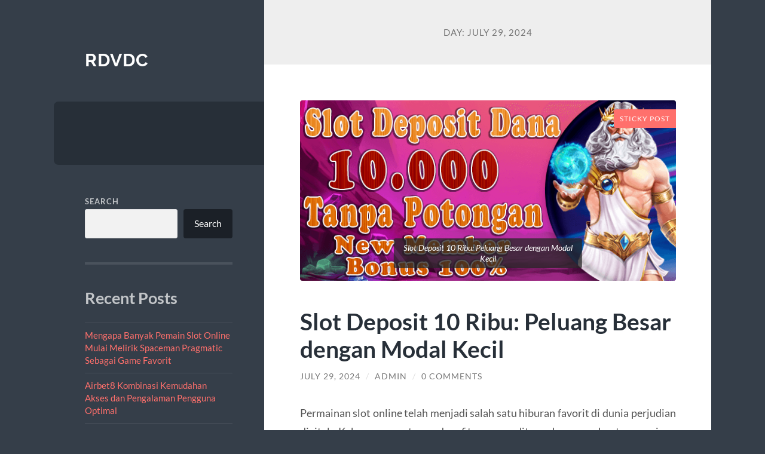

--- FILE ---
content_type: text/html; charset=UTF-8
request_url: https://rdvdc.org/2024/07/29/
body_size: 14497
content:
<!DOCTYPE html>

<html lang="en-US">

	<head>

		<meta charset="UTF-8">
		<meta name="viewport" content="width=device-width, initial-scale=1.0" >

		<link rel="profile" href="https://gmpg.org/xfn/11">

		<meta name='robots' content='noindex, follow' />

	<!-- This site is optimized with the Yoast SEO plugin v26.8 - https://yoast.com/product/yoast-seo-wordpress/ -->
	<title>July 29, 2024 - Rdvdc</title>
	<meta property="og:locale" content="en_US" />
	<meta property="og:type" content="website" />
	<meta property="og:title" content="July 29, 2024 - Rdvdc" />
	<meta property="og:url" content="https://rdvdc.org/2024/07/29/" />
	<meta property="og:site_name" content="Rdvdc" />
	<meta name="twitter:card" content="summary_large_image" />
	<script type="application/ld+json" class="yoast-schema-graph">{"@context":"https://schema.org","@graph":[{"@type":"CollectionPage","@id":"https://rdvdc.org/2024/07/29/","url":"https://rdvdc.org/2024/07/29/","name":"July 29, 2024 - Rdvdc","isPartOf":{"@id":"https://rdvdc.org/#website"},"primaryImageOfPage":{"@id":"https://rdvdc.org/2024/07/29/#primaryimage"},"image":{"@id":"https://rdvdc.org/2024/07/29/#primaryimage"},"thumbnailUrl":"https://rdvdc.org/wp-content/uploads/2024/07/Slot-deposit-dana-10rb-tanpa-potongan.png","breadcrumb":{"@id":"https://rdvdc.org/2024/07/29/#breadcrumb"},"inLanguage":"en-US"},{"@type":"ImageObject","inLanguage":"en-US","@id":"https://rdvdc.org/2024/07/29/#primaryimage","url":"https://rdvdc.org/wp-content/uploads/2024/07/Slot-deposit-dana-10rb-tanpa-potongan.png","contentUrl":"https://rdvdc.org/wp-content/uploads/2024/07/Slot-deposit-dana-10rb-tanpa-potongan.png","width":640,"height":308,"caption":"Slot Deposit 10 Ribu: Peluang Besar dengan Modal Kecil"},{"@type":"BreadcrumbList","@id":"https://rdvdc.org/2024/07/29/#breadcrumb","itemListElement":[{"@type":"ListItem","position":1,"name":"Home","item":"https://rdvdc.org/"},{"@type":"ListItem","position":2,"name":"Archives for July 29, 2024"}]},{"@type":"WebSite","@id":"https://rdvdc.org/#website","url":"https://rdvdc.org/","name":"Rdvdc","description":"","potentialAction":[{"@type":"SearchAction","target":{"@type":"EntryPoint","urlTemplate":"https://rdvdc.org/?s={search_term_string}"},"query-input":{"@type":"PropertyValueSpecification","valueRequired":true,"valueName":"search_term_string"}}],"inLanguage":"en-US"}]}</script>
	<!-- / Yoast SEO plugin. -->


<link rel="alternate" type="application/rss+xml" title="Rdvdc &raquo; Feed" href="https://rdvdc.org/feed/" />
<link rel="alternate" type="application/rss+xml" title="Rdvdc &raquo; Comments Feed" href="https://rdvdc.org/comments/feed/" />
<style id='wp-img-auto-sizes-contain-inline-css' type='text/css'>
img:is([sizes=auto i],[sizes^="auto," i]){contain-intrinsic-size:3000px 1500px}
/*# sourceURL=wp-img-auto-sizes-contain-inline-css */
</style>
<style id='wp-emoji-styles-inline-css' type='text/css'>

	img.wp-smiley, img.emoji {
		display: inline !important;
		border: none !important;
		box-shadow: none !important;
		height: 1em !important;
		width: 1em !important;
		margin: 0 0.07em !important;
		vertical-align: -0.1em !important;
		background: none !important;
		padding: 0 !important;
	}
/*# sourceURL=wp-emoji-styles-inline-css */
</style>
<style id='wp-block-library-inline-css' type='text/css'>
:root{--wp-block-synced-color:#7a00df;--wp-block-synced-color--rgb:122,0,223;--wp-bound-block-color:var(--wp-block-synced-color);--wp-editor-canvas-background:#ddd;--wp-admin-theme-color:#007cba;--wp-admin-theme-color--rgb:0,124,186;--wp-admin-theme-color-darker-10:#006ba1;--wp-admin-theme-color-darker-10--rgb:0,107,160.5;--wp-admin-theme-color-darker-20:#005a87;--wp-admin-theme-color-darker-20--rgb:0,90,135;--wp-admin-border-width-focus:2px}@media (min-resolution:192dpi){:root{--wp-admin-border-width-focus:1.5px}}.wp-element-button{cursor:pointer}:root .has-very-light-gray-background-color{background-color:#eee}:root .has-very-dark-gray-background-color{background-color:#313131}:root .has-very-light-gray-color{color:#eee}:root .has-very-dark-gray-color{color:#313131}:root .has-vivid-green-cyan-to-vivid-cyan-blue-gradient-background{background:linear-gradient(135deg,#00d084,#0693e3)}:root .has-purple-crush-gradient-background{background:linear-gradient(135deg,#34e2e4,#4721fb 50%,#ab1dfe)}:root .has-hazy-dawn-gradient-background{background:linear-gradient(135deg,#faaca8,#dad0ec)}:root .has-subdued-olive-gradient-background{background:linear-gradient(135deg,#fafae1,#67a671)}:root .has-atomic-cream-gradient-background{background:linear-gradient(135deg,#fdd79a,#004a59)}:root .has-nightshade-gradient-background{background:linear-gradient(135deg,#330968,#31cdcf)}:root .has-midnight-gradient-background{background:linear-gradient(135deg,#020381,#2874fc)}:root{--wp--preset--font-size--normal:16px;--wp--preset--font-size--huge:42px}.has-regular-font-size{font-size:1em}.has-larger-font-size{font-size:2.625em}.has-normal-font-size{font-size:var(--wp--preset--font-size--normal)}.has-huge-font-size{font-size:var(--wp--preset--font-size--huge)}.has-text-align-center{text-align:center}.has-text-align-left{text-align:left}.has-text-align-right{text-align:right}.has-fit-text{white-space:nowrap!important}#end-resizable-editor-section{display:none}.aligncenter{clear:both}.items-justified-left{justify-content:flex-start}.items-justified-center{justify-content:center}.items-justified-right{justify-content:flex-end}.items-justified-space-between{justify-content:space-between}.screen-reader-text{border:0;clip-path:inset(50%);height:1px;margin:-1px;overflow:hidden;padding:0;position:absolute;width:1px;word-wrap:normal!important}.screen-reader-text:focus{background-color:#ddd;clip-path:none;color:#444;display:block;font-size:1em;height:auto;left:5px;line-height:normal;padding:15px 23px 14px;text-decoration:none;top:5px;width:auto;z-index:100000}html :where(.has-border-color){border-style:solid}html :where([style*=border-top-color]){border-top-style:solid}html :where([style*=border-right-color]){border-right-style:solid}html :where([style*=border-bottom-color]){border-bottom-style:solid}html :where([style*=border-left-color]){border-left-style:solid}html :where([style*=border-width]){border-style:solid}html :where([style*=border-top-width]){border-top-style:solid}html :where([style*=border-right-width]){border-right-style:solid}html :where([style*=border-bottom-width]){border-bottom-style:solid}html :where([style*=border-left-width]){border-left-style:solid}html :where(img[class*=wp-image-]){height:auto;max-width:100%}:where(figure){margin:0 0 1em}html :where(.is-position-sticky){--wp-admin--admin-bar--position-offset:var(--wp-admin--admin-bar--height,0px)}@media screen and (max-width:600px){html :where(.is-position-sticky){--wp-admin--admin-bar--position-offset:0px}}

/*# sourceURL=wp-block-library-inline-css */
</style><style id='wp-block-archives-inline-css' type='text/css'>
.wp-block-archives{box-sizing:border-box}.wp-block-archives-dropdown label{display:block}
/*# sourceURL=https://rdvdc.org/wp-includes/blocks/archives/style.min.css */
</style>
<style id='wp-block-categories-inline-css' type='text/css'>
.wp-block-categories{box-sizing:border-box}.wp-block-categories.alignleft{margin-right:2em}.wp-block-categories.alignright{margin-left:2em}.wp-block-categories.wp-block-categories-dropdown.aligncenter{text-align:center}.wp-block-categories .wp-block-categories__label{display:block;width:100%}
/*# sourceURL=https://rdvdc.org/wp-includes/blocks/categories/style.min.css */
</style>
<style id='wp-block-heading-inline-css' type='text/css'>
h1:where(.wp-block-heading).has-background,h2:where(.wp-block-heading).has-background,h3:where(.wp-block-heading).has-background,h4:where(.wp-block-heading).has-background,h5:where(.wp-block-heading).has-background,h6:where(.wp-block-heading).has-background{padding:1.25em 2.375em}h1.has-text-align-left[style*=writing-mode]:where([style*=vertical-lr]),h1.has-text-align-right[style*=writing-mode]:where([style*=vertical-rl]),h2.has-text-align-left[style*=writing-mode]:where([style*=vertical-lr]),h2.has-text-align-right[style*=writing-mode]:where([style*=vertical-rl]),h3.has-text-align-left[style*=writing-mode]:where([style*=vertical-lr]),h3.has-text-align-right[style*=writing-mode]:where([style*=vertical-rl]),h4.has-text-align-left[style*=writing-mode]:where([style*=vertical-lr]),h4.has-text-align-right[style*=writing-mode]:where([style*=vertical-rl]),h5.has-text-align-left[style*=writing-mode]:where([style*=vertical-lr]),h5.has-text-align-right[style*=writing-mode]:where([style*=vertical-rl]),h6.has-text-align-left[style*=writing-mode]:where([style*=vertical-lr]),h6.has-text-align-right[style*=writing-mode]:where([style*=vertical-rl]){rotate:180deg}
/*# sourceURL=https://rdvdc.org/wp-includes/blocks/heading/style.min.css */
</style>
<style id='wp-block-latest-comments-inline-css' type='text/css'>
ol.wp-block-latest-comments{box-sizing:border-box;margin-left:0}:where(.wp-block-latest-comments:not([style*=line-height] .wp-block-latest-comments__comment)){line-height:1.1}:where(.wp-block-latest-comments:not([style*=line-height] .wp-block-latest-comments__comment-excerpt p)){line-height:1.8}.has-dates :where(.wp-block-latest-comments:not([style*=line-height])),.has-excerpts :where(.wp-block-latest-comments:not([style*=line-height])){line-height:1.5}.wp-block-latest-comments .wp-block-latest-comments{padding-left:0}.wp-block-latest-comments__comment{list-style:none;margin-bottom:1em}.has-avatars .wp-block-latest-comments__comment{list-style:none;min-height:2.25em}.has-avatars .wp-block-latest-comments__comment .wp-block-latest-comments__comment-excerpt,.has-avatars .wp-block-latest-comments__comment .wp-block-latest-comments__comment-meta{margin-left:3.25em}.wp-block-latest-comments__comment-excerpt p{font-size:.875em;margin:.36em 0 1.4em}.wp-block-latest-comments__comment-date{display:block;font-size:.75em}.wp-block-latest-comments .avatar,.wp-block-latest-comments__comment-avatar{border-radius:1.5em;display:block;float:left;height:2.5em;margin-right:.75em;width:2.5em}.wp-block-latest-comments[class*=-font-size] a,.wp-block-latest-comments[style*=font-size] a{font-size:inherit}
/*# sourceURL=https://rdvdc.org/wp-includes/blocks/latest-comments/style.min.css */
</style>
<style id='wp-block-latest-posts-inline-css' type='text/css'>
.wp-block-latest-posts{box-sizing:border-box}.wp-block-latest-posts.alignleft{margin-right:2em}.wp-block-latest-posts.alignright{margin-left:2em}.wp-block-latest-posts.wp-block-latest-posts__list{list-style:none}.wp-block-latest-posts.wp-block-latest-posts__list li{clear:both;overflow-wrap:break-word}.wp-block-latest-posts.is-grid{display:flex;flex-wrap:wrap}.wp-block-latest-posts.is-grid li{margin:0 1.25em 1.25em 0;width:100%}@media (min-width:600px){.wp-block-latest-posts.columns-2 li{width:calc(50% - .625em)}.wp-block-latest-posts.columns-2 li:nth-child(2n){margin-right:0}.wp-block-latest-posts.columns-3 li{width:calc(33.33333% - .83333em)}.wp-block-latest-posts.columns-3 li:nth-child(3n){margin-right:0}.wp-block-latest-posts.columns-4 li{width:calc(25% - .9375em)}.wp-block-latest-posts.columns-4 li:nth-child(4n){margin-right:0}.wp-block-latest-posts.columns-5 li{width:calc(20% - 1em)}.wp-block-latest-posts.columns-5 li:nth-child(5n){margin-right:0}.wp-block-latest-posts.columns-6 li{width:calc(16.66667% - 1.04167em)}.wp-block-latest-posts.columns-6 li:nth-child(6n){margin-right:0}}:root :where(.wp-block-latest-posts.is-grid){padding:0}:root :where(.wp-block-latest-posts.wp-block-latest-posts__list){padding-left:0}.wp-block-latest-posts__post-author,.wp-block-latest-posts__post-date{display:block;font-size:.8125em}.wp-block-latest-posts__post-excerpt,.wp-block-latest-posts__post-full-content{margin-bottom:1em;margin-top:.5em}.wp-block-latest-posts__featured-image a{display:inline-block}.wp-block-latest-posts__featured-image img{height:auto;max-width:100%;width:auto}.wp-block-latest-posts__featured-image.alignleft{float:left;margin-right:1em}.wp-block-latest-posts__featured-image.alignright{float:right;margin-left:1em}.wp-block-latest-posts__featured-image.aligncenter{margin-bottom:1em;text-align:center}
/*# sourceURL=https://rdvdc.org/wp-includes/blocks/latest-posts/style.min.css */
</style>
<style id='wp-block-search-inline-css' type='text/css'>
.wp-block-search__button{margin-left:10px;word-break:normal}.wp-block-search__button.has-icon{line-height:0}.wp-block-search__button svg{height:1.25em;min-height:24px;min-width:24px;width:1.25em;fill:currentColor;vertical-align:text-bottom}:where(.wp-block-search__button){border:1px solid #ccc;padding:6px 10px}.wp-block-search__inside-wrapper{display:flex;flex:auto;flex-wrap:nowrap;max-width:100%}.wp-block-search__label{width:100%}.wp-block-search.wp-block-search__button-only .wp-block-search__button{box-sizing:border-box;display:flex;flex-shrink:0;justify-content:center;margin-left:0;max-width:100%}.wp-block-search.wp-block-search__button-only .wp-block-search__inside-wrapper{min-width:0!important;transition-property:width}.wp-block-search.wp-block-search__button-only .wp-block-search__input{flex-basis:100%;transition-duration:.3s}.wp-block-search.wp-block-search__button-only.wp-block-search__searchfield-hidden,.wp-block-search.wp-block-search__button-only.wp-block-search__searchfield-hidden .wp-block-search__inside-wrapper{overflow:hidden}.wp-block-search.wp-block-search__button-only.wp-block-search__searchfield-hidden .wp-block-search__input{border-left-width:0!important;border-right-width:0!important;flex-basis:0;flex-grow:0;margin:0;min-width:0!important;padding-left:0!important;padding-right:0!important;width:0!important}:where(.wp-block-search__input){appearance:none;border:1px solid #949494;flex-grow:1;font-family:inherit;font-size:inherit;font-style:inherit;font-weight:inherit;letter-spacing:inherit;line-height:inherit;margin-left:0;margin-right:0;min-width:3rem;padding:8px;text-decoration:unset!important;text-transform:inherit}:where(.wp-block-search__button-inside .wp-block-search__inside-wrapper){background-color:#fff;border:1px solid #949494;box-sizing:border-box;padding:4px}:where(.wp-block-search__button-inside .wp-block-search__inside-wrapper) .wp-block-search__input{border:none;border-radius:0;padding:0 4px}:where(.wp-block-search__button-inside .wp-block-search__inside-wrapper) .wp-block-search__input:focus{outline:none}:where(.wp-block-search__button-inside .wp-block-search__inside-wrapper) :where(.wp-block-search__button){padding:4px 8px}.wp-block-search.aligncenter .wp-block-search__inside-wrapper{margin:auto}.wp-block[data-align=right] .wp-block-search.wp-block-search__button-only .wp-block-search__inside-wrapper{float:right}
/*# sourceURL=https://rdvdc.org/wp-includes/blocks/search/style.min.css */
</style>
<style id='wp-block-group-inline-css' type='text/css'>
.wp-block-group{box-sizing:border-box}:where(.wp-block-group.wp-block-group-is-layout-constrained){position:relative}
/*# sourceURL=https://rdvdc.org/wp-includes/blocks/group/style.min.css */
</style>
<style id='global-styles-inline-css' type='text/css'>
:root{--wp--preset--aspect-ratio--square: 1;--wp--preset--aspect-ratio--4-3: 4/3;--wp--preset--aspect-ratio--3-4: 3/4;--wp--preset--aspect-ratio--3-2: 3/2;--wp--preset--aspect-ratio--2-3: 2/3;--wp--preset--aspect-ratio--16-9: 16/9;--wp--preset--aspect-ratio--9-16: 9/16;--wp--preset--color--black: #272F38;--wp--preset--color--cyan-bluish-gray: #abb8c3;--wp--preset--color--white: #fff;--wp--preset--color--pale-pink: #f78da7;--wp--preset--color--vivid-red: #cf2e2e;--wp--preset--color--luminous-vivid-orange: #ff6900;--wp--preset--color--luminous-vivid-amber: #fcb900;--wp--preset--color--light-green-cyan: #7bdcb5;--wp--preset--color--vivid-green-cyan: #00d084;--wp--preset--color--pale-cyan-blue: #8ed1fc;--wp--preset--color--vivid-cyan-blue: #0693e3;--wp--preset--color--vivid-purple: #9b51e0;--wp--preset--color--accent: #FF706C;--wp--preset--color--dark-gray: #444;--wp--preset--color--medium-gray: #666;--wp--preset--color--light-gray: #888;--wp--preset--gradient--vivid-cyan-blue-to-vivid-purple: linear-gradient(135deg,rgb(6,147,227) 0%,rgb(155,81,224) 100%);--wp--preset--gradient--light-green-cyan-to-vivid-green-cyan: linear-gradient(135deg,rgb(122,220,180) 0%,rgb(0,208,130) 100%);--wp--preset--gradient--luminous-vivid-amber-to-luminous-vivid-orange: linear-gradient(135deg,rgb(252,185,0) 0%,rgb(255,105,0) 100%);--wp--preset--gradient--luminous-vivid-orange-to-vivid-red: linear-gradient(135deg,rgb(255,105,0) 0%,rgb(207,46,46) 100%);--wp--preset--gradient--very-light-gray-to-cyan-bluish-gray: linear-gradient(135deg,rgb(238,238,238) 0%,rgb(169,184,195) 100%);--wp--preset--gradient--cool-to-warm-spectrum: linear-gradient(135deg,rgb(74,234,220) 0%,rgb(151,120,209) 20%,rgb(207,42,186) 40%,rgb(238,44,130) 60%,rgb(251,105,98) 80%,rgb(254,248,76) 100%);--wp--preset--gradient--blush-light-purple: linear-gradient(135deg,rgb(255,206,236) 0%,rgb(152,150,240) 100%);--wp--preset--gradient--blush-bordeaux: linear-gradient(135deg,rgb(254,205,165) 0%,rgb(254,45,45) 50%,rgb(107,0,62) 100%);--wp--preset--gradient--luminous-dusk: linear-gradient(135deg,rgb(255,203,112) 0%,rgb(199,81,192) 50%,rgb(65,88,208) 100%);--wp--preset--gradient--pale-ocean: linear-gradient(135deg,rgb(255,245,203) 0%,rgb(182,227,212) 50%,rgb(51,167,181) 100%);--wp--preset--gradient--electric-grass: linear-gradient(135deg,rgb(202,248,128) 0%,rgb(113,206,126) 100%);--wp--preset--gradient--midnight: linear-gradient(135deg,rgb(2,3,129) 0%,rgb(40,116,252) 100%);--wp--preset--font-size--small: 16px;--wp--preset--font-size--medium: 20px;--wp--preset--font-size--large: 24px;--wp--preset--font-size--x-large: 42px;--wp--preset--font-size--regular: 18px;--wp--preset--font-size--larger: 32px;--wp--preset--spacing--20: 0.44rem;--wp--preset--spacing--30: 0.67rem;--wp--preset--spacing--40: 1rem;--wp--preset--spacing--50: 1.5rem;--wp--preset--spacing--60: 2.25rem;--wp--preset--spacing--70: 3.38rem;--wp--preset--spacing--80: 5.06rem;--wp--preset--shadow--natural: 6px 6px 9px rgba(0, 0, 0, 0.2);--wp--preset--shadow--deep: 12px 12px 50px rgba(0, 0, 0, 0.4);--wp--preset--shadow--sharp: 6px 6px 0px rgba(0, 0, 0, 0.2);--wp--preset--shadow--outlined: 6px 6px 0px -3px rgb(255, 255, 255), 6px 6px rgb(0, 0, 0);--wp--preset--shadow--crisp: 6px 6px 0px rgb(0, 0, 0);}:where(.is-layout-flex){gap: 0.5em;}:where(.is-layout-grid){gap: 0.5em;}body .is-layout-flex{display: flex;}.is-layout-flex{flex-wrap: wrap;align-items: center;}.is-layout-flex > :is(*, div){margin: 0;}body .is-layout-grid{display: grid;}.is-layout-grid > :is(*, div){margin: 0;}:where(.wp-block-columns.is-layout-flex){gap: 2em;}:where(.wp-block-columns.is-layout-grid){gap: 2em;}:where(.wp-block-post-template.is-layout-flex){gap: 1.25em;}:where(.wp-block-post-template.is-layout-grid){gap: 1.25em;}.has-black-color{color: var(--wp--preset--color--black) !important;}.has-cyan-bluish-gray-color{color: var(--wp--preset--color--cyan-bluish-gray) !important;}.has-white-color{color: var(--wp--preset--color--white) !important;}.has-pale-pink-color{color: var(--wp--preset--color--pale-pink) !important;}.has-vivid-red-color{color: var(--wp--preset--color--vivid-red) !important;}.has-luminous-vivid-orange-color{color: var(--wp--preset--color--luminous-vivid-orange) !important;}.has-luminous-vivid-amber-color{color: var(--wp--preset--color--luminous-vivid-amber) !important;}.has-light-green-cyan-color{color: var(--wp--preset--color--light-green-cyan) !important;}.has-vivid-green-cyan-color{color: var(--wp--preset--color--vivid-green-cyan) !important;}.has-pale-cyan-blue-color{color: var(--wp--preset--color--pale-cyan-blue) !important;}.has-vivid-cyan-blue-color{color: var(--wp--preset--color--vivid-cyan-blue) !important;}.has-vivid-purple-color{color: var(--wp--preset--color--vivid-purple) !important;}.has-black-background-color{background-color: var(--wp--preset--color--black) !important;}.has-cyan-bluish-gray-background-color{background-color: var(--wp--preset--color--cyan-bluish-gray) !important;}.has-white-background-color{background-color: var(--wp--preset--color--white) !important;}.has-pale-pink-background-color{background-color: var(--wp--preset--color--pale-pink) !important;}.has-vivid-red-background-color{background-color: var(--wp--preset--color--vivid-red) !important;}.has-luminous-vivid-orange-background-color{background-color: var(--wp--preset--color--luminous-vivid-orange) !important;}.has-luminous-vivid-amber-background-color{background-color: var(--wp--preset--color--luminous-vivid-amber) !important;}.has-light-green-cyan-background-color{background-color: var(--wp--preset--color--light-green-cyan) !important;}.has-vivid-green-cyan-background-color{background-color: var(--wp--preset--color--vivid-green-cyan) !important;}.has-pale-cyan-blue-background-color{background-color: var(--wp--preset--color--pale-cyan-blue) !important;}.has-vivid-cyan-blue-background-color{background-color: var(--wp--preset--color--vivid-cyan-blue) !important;}.has-vivid-purple-background-color{background-color: var(--wp--preset--color--vivid-purple) !important;}.has-black-border-color{border-color: var(--wp--preset--color--black) !important;}.has-cyan-bluish-gray-border-color{border-color: var(--wp--preset--color--cyan-bluish-gray) !important;}.has-white-border-color{border-color: var(--wp--preset--color--white) !important;}.has-pale-pink-border-color{border-color: var(--wp--preset--color--pale-pink) !important;}.has-vivid-red-border-color{border-color: var(--wp--preset--color--vivid-red) !important;}.has-luminous-vivid-orange-border-color{border-color: var(--wp--preset--color--luminous-vivid-orange) !important;}.has-luminous-vivid-amber-border-color{border-color: var(--wp--preset--color--luminous-vivid-amber) !important;}.has-light-green-cyan-border-color{border-color: var(--wp--preset--color--light-green-cyan) !important;}.has-vivid-green-cyan-border-color{border-color: var(--wp--preset--color--vivid-green-cyan) !important;}.has-pale-cyan-blue-border-color{border-color: var(--wp--preset--color--pale-cyan-blue) !important;}.has-vivid-cyan-blue-border-color{border-color: var(--wp--preset--color--vivid-cyan-blue) !important;}.has-vivid-purple-border-color{border-color: var(--wp--preset--color--vivid-purple) !important;}.has-vivid-cyan-blue-to-vivid-purple-gradient-background{background: var(--wp--preset--gradient--vivid-cyan-blue-to-vivid-purple) !important;}.has-light-green-cyan-to-vivid-green-cyan-gradient-background{background: var(--wp--preset--gradient--light-green-cyan-to-vivid-green-cyan) !important;}.has-luminous-vivid-amber-to-luminous-vivid-orange-gradient-background{background: var(--wp--preset--gradient--luminous-vivid-amber-to-luminous-vivid-orange) !important;}.has-luminous-vivid-orange-to-vivid-red-gradient-background{background: var(--wp--preset--gradient--luminous-vivid-orange-to-vivid-red) !important;}.has-very-light-gray-to-cyan-bluish-gray-gradient-background{background: var(--wp--preset--gradient--very-light-gray-to-cyan-bluish-gray) !important;}.has-cool-to-warm-spectrum-gradient-background{background: var(--wp--preset--gradient--cool-to-warm-spectrum) !important;}.has-blush-light-purple-gradient-background{background: var(--wp--preset--gradient--blush-light-purple) !important;}.has-blush-bordeaux-gradient-background{background: var(--wp--preset--gradient--blush-bordeaux) !important;}.has-luminous-dusk-gradient-background{background: var(--wp--preset--gradient--luminous-dusk) !important;}.has-pale-ocean-gradient-background{background: var(--wp--preset--gradient--pale-ocean) !important;}.has-electric-grass-gradient-background{background: var(--wp--preset--gradient--electric-grass) !important;}.has-midnight-gradient-background{background: var(--wp--preset--gradient--midnight) !important;}.has-small-font-size{font-size: var(--wp--preset--font-size--small) !important;}.has-medium-font-size{font-size: var(--wp--preset--font-size--medium) !important;}.has-large-font-size{font-size: var(--wp--preset--font-size--large) !important;}.has-x-large-font-size{font-size: var(--wp--preset--font-size--x-large) !important;}
/*# sourceURL=global-styles-inline-css */
</style>

<style id='classic-theme-styles-inline-css' type='text/css'>
/*! This file is auto-generated */
.wp-block-button__link{color:#fff;background-color:#32373c;border-radius:9999px;box-shadow:none;text-decoration:none;padding:calc(.667em + 2px) calc(1.333em + 2px);font-size:1.125em}.wp-block-file__button{background:#32373c;color:#fff;text-decoration:none}
/*# sourceURL=/wp-includes/css/classic-themes.min.css */
</style>
<link rel='stylesheet' id='wilson_fonts-css' href='https://rdvdc.org/wp-content/themes/wilson/assets/css/fonts.css?ver=6.9' type='text/css' media='all' />
<link rel='stylesheet' id='wilson_style-css' href='https://rdvdc.org/wp-content/themes/wilson/style.css?ver=2.1.3' type='text/css' media='all' />
<script type="text/javascript" src="https://rdvdc.org/wp-includes/js/jquery/jquery.min.js?ver=3.7.1" id="jquery-core-js"></script>
<script type="text/javascript" src="https://rdvdc.org/wp-includes/js/jquery/jquery-migrate.min.js?ver=3.4.1" id="jquery-migrate-js"></script>
<script type="text/javascript" src="https://rdvdc.org/wp-content/themes/wilson/assets/js/global.js?ver=2.1.3" id="wilson_global-js"></script>
<link rel="https://api.w.org/" href="https://rdvdc.org/wp-json/" /><link rel="EditURI" type="application/rsd+xml" title="RSD" href="https://rdvdc.org/xmlrpc.php?rsd" />
<meta name="generator" content="WordPress 6.9" />
<link rel="icon" href="https://rdvdc.org/wp-content/uploads/2022/05/apple-touch-icon-83x83.png" sizes="32x32" />
<link rel="icon" href="https://rdvdc.org/wp-content/uploads/2022/05/apple-touch-icon.png" sizes="192x192" />
<link rel="apple-touch-icon" href="https://rdvdc.org/wp-content/uploads/2022/05/apple-touch-icon.png" />
<meta name="msapplication-TileImage" content="https://rdvdc.org/wp-content/uploads/2022/05/apple-touch-icon.png" />

	</head>
	
	<body class="archive date wp-theme-wilson">

		
		<a class="skip-link button" href="#site-content">Skip to the content</a>
	
		<div class="wrapper">
	
			<header class="sidebar" id="site-header">
							
				<div class="blog-header">

									
						<div class="blog-info">
						
															<div class="blog-title">
									<a href="https://rdvdc.org" rel="home">Rdvdc</a>
								</div>
														
													
						</div><!-- .blog-info -->
						
					
				</div><!-- .blog-header -->
				
				<div class="nav-toggle toggle">
				
					<p>
						<span class="show">Show menu</span>
						<span class="hide">Hide menu</span>
					</p>
				
					<div class="bars">
							
						<div class="bar"></div>
						<div class="bar"></div>
						<div class="bar"></div>
						
						<div class="clear"></div>
						
					</div><!-- .bars -->
				
				</div><!-- .nav-toggle -->
				
				<div class="blog-menu">
			
					<ul class="navigation">
					
																		
					</ul><!-- .navigation -->
				</div><!-- .blog-menu -->
				
				<div class="mobile-menu">
						 
					<ul class="navigation">
					
												
					</ul>
					 
				</div><!-- .mobile-menu -->
				
				
					<div class="widgets" role="complementary">
					
						<div id="block-2" class="widget widget_block widget_search"><div class="widget-content"><form role="search" method="get" action="https://rdvdc.org/" class="wp-block-search__button-outside wp-block-search__text-button wp-block-search"    ><label class="wp-block-search__label" for="wp-block-search__input-1" >Search</label><div class="wp-block-search__inside-wrapper" ><input class="wp-block-search__input" id="wp-block-search__input-1" placeholder="" value="" type="search" name="s" required /><button aria-label="Search" class="wp-block-search__button wp-element-button" type="submit" >Search</button></div></form></div></div><div id="block-3" class="widget widget_block"><div class="widget-content"><div class="wp-block-group"><div class="wp-block-group__inner-container is-layout-flow wp-block-group-is-layout-flow"><h2 class="wp-block-heading">Recent Posts</h2><ul class="wp-block-latest-posts__list wp-block-latest-posts"><li><a class="wp-block-latest-posts__post-title" href="https://rdvdc.org/mengapa-banyak-pemain-slot-online-mulai-melirik-spaceman-pragmatic-sebagai-game-favorit/">Mengapa Banyak Pemain Slot Online Mulai Melirik Spaceman Pragmatic Sebagai Game Favorit</a></li>
<li><a class="wp-block-latest-posts__post-title" href="https://rdvdc.org/airbet8-kombinasi-kemudahan-akses-dan-pengalaman-pengguna-optimal/">Airbet8 Kombinasi Kemudahan Akses dan Pengalaman Pengguna Optimal</a></li>
<li><a class="wp-block-latest-posts__post-title" href="https://rdvdc.org/panduan-bonus-new-member-100-di-awal-sebagai-strategi-awal-pemain-baru/">Panduan Bonus New Member 100 di Awal sebagai Strategi Awal Pemain Baru</a></li>
<li><a class="wp-block-latest-posts__post-title" href="https://rdvdc.org/pola-gacor-mahjong-ways-2/">Pola Gacor Mahjong Ways 2</a></li>
<li><a class="wp-block-latest-posts__post-title" href="https://rdvdc.org/trik-ampuh-menang-di-slot-online-modal-5k/">Trik Ampuh Menang di Slot Online Modal 5K</a></li>
</ul></div></div></div></div><div id="block-4" class="widget widget_block"><div class="widget-content"><div class="wp-block-group"><div class="wp-block-group__inner-container is-layout-flow wp-block-group-is-layout-flow"><h2 class="wp-block-heading">Recent Comments</h2><div class="no-comments wp-block-latest-comments">No comments to show.</div></div></div></div></div><div id="block-5" class="widget widget_block"><div class="widget-content"><div class="wp-block-group"><div class="wp-block-group__inner-container is-layout-flow wp-block-group-is-layout-flow"><h2 class="wp-block-heading">Archives</h2><ul class="wp-block-archives-list wp-block-archives">	<li><a href='https://rdvdc.org/2026/01/'>January 2026</a></li>
	<li><a href='https://rdvdc.org/2025/12/'>December 2025</a></li>
	<li><a href='https://rdvdc.org/2025/11/'>November 2025</a></li>
	<li><a href='https://rdvdc.org/2025/10/'>October 2025</a></li>
	<li><a href='https://rdvdc.org/2025/04/'>April 2025</a></li>
	<li><a href='https://rdvdc.org/2025/03/'>March 2025</a></li>
	<li><a href='https://rdvdc.org/2025/02/'>February 2025</a></li>
	<li><a href='https://rdvdc.org/2025/01/'>January 2025</a></li>
	<li><a href='https://rdvdc.org/2024/12/'>December 2024</a></li>
	<li><a href='https://rdvdc.org/2024/10/'>October 2024</a></li>
	<li><a href='https://rdvdc.org/2024/09/'>September 2024</a></li>
	<li><a href='https://rdvdc.org/2024/08/'>August 2024</a></li>
	<li><a href='https://rdvdc.org/2024/07/' aria-current="page">July 2024</a></li>
	<li><a href='https://rdvdc.org/2024/06/'>June 2024</a></li>
	<li><a href='https://rdvdc.org/2024/05/'>May 2024</a></li>
	<li><a href='https://rdvdc.org/2024/04/'>April 2024</a></li>
	<li><a href='https://rdvdc.org/2024/03/'>March 2024</a></li>
	<li><a href='https://rdvdc.org/2024/02/'>February 2024</a></li>
	<li><a href='https://rdvdc.org/2024/01/'>January 2024</a></li>
	<li><a href='https://rdvdc.org/2023/12/'>December 2023</a></li>
	<li><a href='https://rdvdc.org/2023/11/'>November 2023</a></li>
	<li><a href='https://rdvdc.org/2023/10/'>October 2023</a></li>
	<li><a href='https://rdvdc.org/2023/09/'>September 2023</a></li>
	<li><a href='https://rdvdc.org/2023/08/'>August 2023</a></li>
	<li><a href='https://rdvdc.org/2023/07/'>July 2023</a></li>
	<li><a href='https://rdvdc.org/2023/06/'>June 2023</a></li>
	<li><a href='https://rdvdc.org/2023/05/'>May 2023</a></li>
	<li><a href='https://rdvdc.org/2023/04/'>April 2023</a></li>
	<li><a href='https://rdvdc.org/2023/03/'>March 2023</a></li>
	<li><a href='https://rdvdc.org/2023/02/'>February 2023</a></li>
	<li><a href='https://rdvdc.org/2023/01/'>January 2023</a></li>
	<li><a href='https://rdvdc.org/2022/05/'>May 2022</a></li>
</ul></div></div></div></div><div id="block-6" class="widget widget_block"><div class="widget-content"><div class="wp-block-group"><div class="wp-block-group__inner-container is-layout-flow wp-block-group-is-layout-flow"><h2 class="wp-block-heading">Categories</h2><ul class="wp-block-categories-list wp-block-categories">	<li class="cat-item cat-item-566"><a href="https://rdvdc.org/category/demo-slot/">demo slot</a>
</li>
	<li class="cat-item cat-item-512"><a href="https://rdvdc.org/category/gates-of-olympus/">Gates Of Olympus</a>
</li>
	<li class="cat-item cat-item-21"><a href="https://rdvdc.org/category/health-and-fitness/">Health And Fitness</a>
</li>
	<li class="cat-item cat-item-243"><a href="https://rdvdc.org/category/sbobet/">sbobet</a>
</li>
	<li class="cat-item cat-item-647"><a href="https://rdvdc.org/category/situs-slot-premium/">situs slot premium</a>
</li>
	<li class="cat-item cat-item-240"><a href="https://rdvdc.org/category/slot/">slot</a>
</li>
	<li class="cat-item cat-item-532"><a href="https://rdvdc.org/category/slot-bet-100/">slot bet 100</a>
</li>
	<li class="cat-item cat-item-565"><a href="https://rdvdc.org/category/slot-demo/">slot demo</a>
</li>
	<li class="cat-item cat-item-186"><a href="https://rdvdc.org/category/slot88/">slot88</a>
</li>
	<li class="cat-item cat-item-558"><a href="https://rdvdc.org/category/starlight-princess/">starlight princess</a>
</li>
	<li class="cat-item cat-item-13"><a href="https://rdvdc.org/category/tech/">Tech</a>
</li>
	<li class="cat-item cat-item-1"><a href="https://rdvdc.org/category/uncategorized/">Uncategorized</a>
</li>
	<li class="cat-item cat-item-640"><a href="https://rdvdc.org/category/voche-slot/">Voche Slot</a>
</li>
	<li class="cat-item cat-item-2"><a href="https://rdvdc.org/category/web-development/">Web development</a>
</li>
</ul></div></div></div></div>						
					</div><!-- .widgets -->
					
													
			</header><!-- .sidebar -->

			<main class="content" id="site-content">	
		<header class="archive-header">
		
							<h1 class="archive-title">Day: <span>July 29, 2024</span></h1>
			
						
		</header><!-- .archive-header -->
					
	
	<div class="posts">
			
				
			<article id="post-1433" class="post-1433 post type-post status-publish format-standard has-post-thumbnail hentry category-gates-of-olympus category-health-and-fitness category-sbobet category-slot category-slot88 category-tech category-web-development tag-slot-deposit-10-ribu tag-slot-deposit-10-ribu-tanpa-potongan">
		
				
	<figure class="featured-media">
	
		<span class="sticky-post">Sticky post</span>				
		<a href="https://rdvdc.org/slot-deposit-10-ribu-peluang-besar-dengan-modal-kecil/">
		
			<img width="640" height="308" src="https://rdvdc.org/wp-content/uploads/2024/07/Slot-deposit-dana-10rb-tanpa-potongan.png" class="attachment-post-thumbnail size-post-thumbnail wp-post-image" alt="Slot Deposit 10 Ribu: Peluang Besar dengan Modal Kecil" decoding="async" fetchpriority="high" srcset="https://rdvdc.org/wp-content/uploads/2024/07/Slot-deposit-dana-10rb-tanpa-potongan.png 640w, https://rdvdc.org/wp-content/uploads/2024/07/Slot-deposit-dana-10rb-tanpa-potongan-300x144.png 300w" sizes="(max-width: 640px) 100vw, 640px" />				<figcaption class="media-caption">Slot Deposit 10 Ribu: Peluang Besar dengan Modal Kecil</figcaption>
						
		</a>
				
	</figure><!-- .featured-media -->
		

<div class="post-inner">

	
		<header class="post-header">
			
			<h2 class="post-title">
				<a href="https://rdvdc.org/slot-deposit-10-ribu-peluang-besar-dengan-modal-kecil/" rel="bookmark">Slot Deposit 10 Ribu: Peluang Besar dengan Modal Kecil</a>
			</h2>
			
					
		<div class="post-meta">
		
			<span class="post-date"><a href="https://rdvdc.org/slot-deposit-10-ribu-peluang-besar-dengan-modal-kecil/">July 29, 2024</a></span>
			
			<span class="date-sep"> / </span>
				
			<span class="post-author"><a href="https://rdvdc.org/author/admin_gcnozofo/" title="Posts by admin" rel="author">admin</a></span>
			
						
				<span class="date-sep"> / </span>
				
				<a href="https://rdvdc.org/slot-deposit-10-ribu-peluang-besar-dengan-modal-kecil/#respond"><span class="comment">0 Comments</span></a>			
						
						
												
		</div><!-- .post-meta -->

					
		</header><!-- .post-header -->

	
		
		<div class="post-content">
		
			<div class="flex flex-grow flex-col max-w-full">
<div class="min-h-[20px] text-message flex w-full flex-col items-end gap-2 whitespace-pre-wrap break-words [.text-message+&amp;]:mt-5 overflow-x-auto" dir="auto" data-message-author-role="assistant" data-message-id="9e3748af-a24e-4706-ac06-a7f697fae69b">
<div class="flex w-full flex-col gap-1 empty:hidden first:pt-[3px]">
<div class="markdown prose w-full break-words dark:prose-invert light">
<p style="text-align: justify;">Permainan slot online telah menjadi salah satu hiburan favorit di dunia perjudian digital. Keberagaman tema dan fitur yang ditawarkan membuat permainan ini <a href="https://play-art.org/">https://play-art.org/</a> sangat menarik bagi banyak orang. Salah satu opsi yang semakin populer di kalangan pemain adalah slot deposit 10 ribu. Dengan modal kecil ini, pemain dapat merasakan keseruan dan peluang besar untuk menang. Mari kita telusuri lebih dalam tentang slot deposit 10 ribu dan bagaimana Anda bisa memanfaatkannya untuk meraih keuntungan.</p>
<h2 style="text-align: justify;">Apa Itu Slot Deposit 10 Ribu?</h2>
<p style="text-align: justify;">Slot deposit 10 ribu adalah jenis permainan slot online yang memungkinkan pemain untuk memulai permainan hanya dengan deposit awal sebesar 10 ribu rupiah. Ini merupakan opsi yang sangat terjangkau dan menarik bagi pemain yang ingin mencoba peruntungan mereka tanpa harus mengeluarkan banyak uang. Meskipun modal awalnya kecil, peluang untuk mendapatkan kemenangan besar tetap ada.</p>
<h3 style="text-align: justify;">Keuntungan Memulai dengan Deposit Kecil</h3>
<ol style="text-align: justify;">
<li><strong>Risiko Terukur:</strong> Salah satu keuntungan utama dari bermain slot dengan deposit 10 ribu adalah risiko yang lebih terukur. Dengan modal kecil, Anda tidak perlu khawatir kehilangan jumlah uang yang besar jika hasil permainan tidak sesuai harapan. Ini memungkinkan Anda untuk bermain dengan lebih tenang dan santai.</li>
<li><strong>Peluang Belajar:</strong> Memulai dengan deposit kecil juga memberikan kesempatan untuk belajar dan memahami cara kerja permainan slot tanpa tekanan finansial. Anda bisa menguji berbagai strategi dan fitur permainan tanpa harus mengeluarkan banyak uang.</li>
<li><strong>Akses ke Bonus dan Promosi:</strong> Banyak kasino online menawarkan bonus dan promosi khusus untuk pemain yang melakukan deposit kecil. Dengan deposit 10 ribu, Anda bisa memanfaatkan bonus ini untuk meningkatkan peluang menang Anda. Beberapa bonus mungkin termasuk putaran gratis, bonus deposit, atau hadiah lainnya.</li>
</ol>
<h4 style="text-align: justify;">Strategi untuk Memaksimalkan Peluang Menang</h4>
<ol style="text-align: justify;">
<li><strong>Pilih Slot dengan RTP Tinggi:</strong> RTP (Return to Player) adalah persentase dari total taruhan yang dibayarkan kembali kepada pemain dalam jangka panjang. Pilihlah slot dengan RTP tinggi karena ini meningkatkan peluang Anda untuk memenangkan kembali sebagian besar uang yang Anda pertaruhkan.</li>
<li><strong>Manfaatkan Bonus dan Promosi:</strong> Jangan ragu untuk memanfaatkan semua bonus dan promosi yang ditawarkan oleh kasino online. Dengan memanfaatkan bonus ini, Anda bisa mendapatkan lebih banyak putaran atau tambahan modal tanpa harus mengeluarkan uang tambahan.</li>
<li><strong>Kelola Bankroll Anda:</strong> Penting untuk mengelola bankroll dengan baik saat bermain slot. Tetapkan batas berapa banyak uang yang akan Anda habiskan dan patuhi batas tersebut. Ini membantu Anda bermain dengan lebih bertanggung jawab dan menghindari kerugian besar.</li>
<li><strong>Pilih Slot dengan Fitur Bonus:</strong> Beberapa slot online menawarkan fitur bonus tambahan, seperti putaran gratis, game bonus, atau simbol liar. Fitur-fitur ini bisa meningkatkan peluang Anda untuk menang besar. Pilihlah slot yang memiliki fitur bonus menarik dan pahami cara kerjanya.</li>
</ol>
<h4 style="text-align: justify;">Memilih Kasino Online yang Tepat</h4>
<p style="text-align: justify;">Ketika memutuskan untuk bermain slot deposit 10 ribu, penting untuk memilih kasino online yang terpercaya dan aman. Pastikan kasino tersebut memiliki lisensi resmi dan ulasan positif dari pemain lain. Periksa juga metode pembayaran yang tersedia dan pastikan bahwa kasino menawarkan dukungan pelanggan yang baik jika Anda membutuhkan bantuan.</p>
<h5 style="text-align: justify;">Kesimpulan</h5>
<p style="text-align: justify;">Slot deposit 10 ribu adalah pilihan yang sangat menarik bagi pemain yang ingin mencoba peruntungan mereka dengan modal kecil. Dengan deposit awal yang terjangkau, Anda masih memiliki peluang besar untuk meraih kemenangan yang signifikan. Dengan menggunakan strategi yang tepat, memanfaatkan bonus, dan memilih slot dengan RTP tinggi, Anda dapat meningkatkan peluang Anda untuk menang. Selalu bermain dengan tanggung jawab dan nikmati keseruan permainan slot online.</p>
<p style="text-align: justify;">Semoga artikel ini memberikan informasi yang bermanfaat dan membantu Anda dalam memulai petualangan bermain slot dengan modal kecil. Selamat bermain dan semoga beruntung!</p>
</div>
</div>
</div>
</div>

		</div><!-- .post-content -->

	
</div><!-- .post-inner -->									
			</article><!-- .post -->
											
				
			<article id="post-1427" class="post-1427 post type-post status-publish format-standard hentry category-slot tag-slot-demo-spaceman tag-slot-spaceman tag-spaceman tag-spaceman-pragmatic tag-spaceman-slot">
		
				
<div class="post-inner">

	
		<header class="post-header">
			
			<h2 class="post-title">
				<a href="https://rdvdc.org/peluang-menang-besar-di-spaceman-slot-link-login-terbaru-hari-ini/" rel="bookmark">Peluang Menang Besar di Spaceman Slot: Link Login Terbaru Hari Ini</a>
			</h2>
			
					
		<div class="post-meta">
		
			<span class="post-date"><a href="https://rdvdc.org/peluang-menang-besar-di-spaceman-slot-link-login-terbaru-hari-ini/">July 29, 2024</a></span>
			
			<span class="date-sep"> / </span>
				
			<span class="post-author"><a href="https://rdvdc.org/author/admin_gcnozofo/" title="Posts by admin" rel="author">admin</a></span>
			
						
				<span class="date-sep"> / </span>
				
				<a href="https://rdvdc.org/peluang-menang-besar-di-spaceman-slot-link-login-terbaru-hari-ini/#respond"><span class="comment">0 Comments</span></a>			
						
			 
			
				<span class="date-sep"> / </span>
			
				Sticky			
						
												
		</div><!-- .post-meta -->

					
		</header><!-- .post-header -->

	
		
		<div class="post-content">
		
			<h1><img decoding="async" src="https://socialeyesnyc.com/wp-content/uploads/2024/07/Spaceman-Slot-Melintasi-Gerbang-Stargate.jpeg" alt="spaceman slot Archives - SOCIALEYESNYC" /></h1>
<p>Apa Anda cari pengalaman main slots yang heboh dan beri keuntungan? Spaceman Slots datang secara bermacam feature menarik yang dapat membikin Anda raih jekpot (JP) dengan simpel. <a href="https://brobrosbbq.com/">https://brobrosbbq.com/</a> Dalam artikel berikut, kami akan membicarakan mengenai Spaceman Slots, memberi link login terkini, serta share informasi perihal bagaimana Anda dapat menggunakan kesempatan jekpot sampai bahagia.</p>
<h2>Apa Itu Spaceman Slots?</h2>
<p>Spaceman Slots satu diantara permainan slots terakhir yang mendatangkan objek luar angkasa dengan grafis yang mempesona. Permainan ini tawarkan beragam feature bonus yang bisa tingkatkan kesempatan Anda untuk menang besar. Dengan bentuk yang inovatif dan gameplay yang melipur, Spaceman Slots udah mencuri perhatian beberapa pemain slots di penjuru dunia.</p>
<h2>Link Login Terkini untuk Spaceman Slots</h2>
<p>Buat mulai penjelajahan Anda dengan Spaceman Slots, Anda perlu memastikan agar punya akses ke link login terkini. Kami siapkan link login yang selalu diperbaharui biar Anda bisa secara gampang membuka permainan tanpa ada kendala. Anda dapat memperoleh link login terkini lewat website sah kami atau lewat platform-platform bisa dipercaya yang bekerja sama dengan penyuplai permainan ini.</p>
<h2>Mengapa Spaceman Slots Dapat Jadi Opsi Anda?</h2>
<p>Tingkat Kemenangan Tinggi: Spaceman Slots diketahui tingkat kemenangan tinggi. Beberapa fitur bonus seperti free spins, wild symbols, serta multipliers dapat bikin tiap perputaran lebih memberi keuntungan.</p>
<p>Kreasi serta Grafis Menarik: Dengan topik luar angkasa, grafis yang mempesona, dan dampak suara yang menawan, permainan ini tawarkan pengalaman main yang tidak sama dan menggembirakan.</p>
<p>Spek Bonus Berbagai ragam: Permainan ini menjajakan bermacam feature bonus yang dapat tingkatkan kesempatan Anda untuk menjadi pemenang jekpot besar. Beberapa fitur ini didesain buat melindungi permainan masih menarik dan memberinya kesempatan menang lebih tinggi.</p>
<h2>Metode Mendapat Jekpot di Spaceman Slots</h2>
<p>Buat mempertingkat kesempatan Anda mendapati jekpot (JP) di Spaceman Slots, simak sejumlah tehnik berikut ini:</p>
<p>Pakai Bonus serta Promo: Banyak basis menjajakan bonus serta promo yang bisa mempertingkat saldo bermain Anda. Memastikan buat memakai kesempatan berikut.</p>
<p>Putuskan Slots dengan RTP Tinggi: Return to Player (RTP) yaitu perbandingan kemenangan diberi oleh mesin slots. Tentukan slots dengan RTP tinggi buat kesempatan menang yang makin lebih besar.</p>
<p>Mainkan Dengan Trick: Memastikan sebanyak berapa yang bakal Anda pertanggungkan serta kapan harus stop yakni kunci untuk mengoptimalkan kemenangan.</p>
<p>Dengan meng ikuti teknik ini dan memanfaatkan link login terkini, Anda dapat rasakan kehebohan serta kapasitas keuntungan dari Spaceman Slots. Selamat bermain serta mudah-mudahan mujur dalam tiap-tiap perputaran!</p>

		</div><!-- .post-content -->

	
</div><!-- .post-inner -->									
			</article><!-- .post -->
											
				
			<article id="post-1428" class="post-1428 post type-post status-publish format-standard hentry category-uncategorized tag-mahjong-slot tag-mahjong-ways tag-mahjong-ways-2 tag-slot-mahjong tag-slot-mahjong-ways">
		
				
<div class="post-inner">

	
		<header class="post-header">
			
			<h2 class="post-title">
				<a href="https://rdvdc.org/tingkatkan-keahlian-mahjong-ways-anda-teknik-ahli/" rel="bookmark">Tingkatkan Keahlian Mahjong Ways Anda: Teknik Ahli</a>
			</h2>
			
					
		<div class="post-meta">
		
			<span class="post-date"><a href="https://rdvdc.org/tingkatkan-keahlian-mahjong-ways-anda-teknik-ahli/">July 29, 2024</a></span>
			
			<span class="date-sep"> / </span>
				
			<span class="post-author"><a href="https://rdvdc.org/author/admin_gcnozofo/" title="Posts by admin" rel="author">admin</a></span>
			
						
				<span class="date-sep"> / </span>
				
				<a href="https://rdvdc.org/tingkatkan-keahlian-mahjong-ways-anda-teknik-ahli/#respond"><span class="comment">0 Comments</span></a>			
						
						
												
		</div><!-- .post-meta -->

					
		</header><!-- .post-header -->

	
		
		<div class="post-content">
		
			<h1 data-sourcepos="1:1-1:53">Tingkatkan Keahlian Mahjong Ways Anda: Teknik Ahli</h1>
<p><img decoding="async" class="alignnone size-full wp-image-1429" src="https://rdvdc.org/wp-content/uploads/2024/07/mahjong-ways.webp" alt="" width="1024" height="1024" srcset="https://rdvdc.org/wp-content/uploads/2024/07/mahjong-ways.webp 1024w, https://rdvdc.org/wp-content/uploads/2024/07/mahjong-ways-300x300.webp 300w, https://rdvdc.org/wp-content/uploads/2024/07/mahjong-ways-150x150.webp 150w, https://rdvdc.org/wp-content/uploads/2024/07/mahjong-ways-768x768.webp 768w, https://rdvdc.org/wp-content/uploads/2024/07/mahjong-ways-83x83.webp 83w" sizes="(max-width: 1024px) 100vw, 1024px" /></p>
<p data-sourcepos="3:1-3:278">Mahjong Ways adalah permainan yang mengasyikkan dan menantang yang membutuhkan strategi, keterampilan observasi, dan sedikit <strong><a href="https://www.meerasbistro.com/">mahjong ways</a></strong>  keberuntungan. Jika Anda ingin meningkatkan permainan Mahjong Ways Anda ke level berikutnya, berikut adalah beberapa teknik ahli yang dapat Anda gunakan:</p>
<p data-sourcepos="5:1-5:34"><strong>1. Memahami Aturan dengan Baik</strong></p>
<p data-sourcepos="7:1-7:82">Mungkin terdengar dasar, tetapi memahami aturan permainan dengan baik adalah kunci untuk menjadi pemain yang hebat. Pastikan Anda mengerti kombinasi menang, bonus khusus, dan fitur-fitur lainnya. Dengan pemahaman yang kuat tentang aturan, Anda dapat membuat keputusan yang lebih baik selama permainan.</p>
<p data-sourcepos="9:1-9:34"><strong>2. Asah Keterampilan Observasi</strong></p>
<p data-sourcepos="11:1-11:288">Mahjong Ways adalah permainan yang cepat, dan kemampuan untuk melihat kombinasi potensial dengan cepat sangat penting. Latihlah otak Anda untuk mengenali pola dan kombinasi dengan cepat. Semakin baik Anda dalam mengamati, semakin cepat Anda dapat membuat keputusan dan mengambil tindakan.</p>
<p data-sourcepos="13:1-13:35"><strong>3. Kelola Keuangan dengan Bijak</strong></p>
<p data-sourcepos="15:1-15:232">Manajemen taruhan yang baik adalah kunci kesuksesan dalam Mahjong Ways. Tetapkan batas taruhan sebelum bermain dan patuhilah. Jangan tergoda untuk meningkatkan taruhan Anda hanya karena Anda mengalami keberuntungan. Ingat, permainan ini didasarkan pada peluang, dan kekalahan adalah bagian dari permainan.</p>
<p data-sourcepos="17:1-17:29"><strong>4. Manfaatkan Fitur Bonus</strong></p>
<p data-sourcepos="19:1-19:254">Mahjong Ways menawarkan berbagai fitur bonus, seperti putaran gratis, pengali, dan simbol liar. Pelajari cara memaksimalkan potensi fitur-fitur ini. Perhatikan simbol-simbol yang muncul dan bagaimana mereka dapat membantu Anda membentuk kombinasi menang.</p>
<p data-sourcepos="21:1-21:27"><strong>5. Bermain dengan Sabar</strong></p>
<p data-sourcepos="23:1-23:223">Kesabaran adalah kunci dalam Mahjong Ways. Jangan terburu-buru untuk membuat keputusan. Ambil waktu Anda untuk menganalisis situasi dan mencari kombinasi terbaik. Terkadang, menunggu adalah strategi yang lebih baik daripada mengambil tindakan impulsif.</p>
<p data-sourcepos="25:1-25:30"><strong>6. Pelajari dari Kesalahan</strong></p>
<p data-sourcepos="27:1-27:279">Setiap kekalahan adalah kesempatan untuk belajar. Analisis permainan Anda setelah sesi bermain. Identifikasi kesalahan yang Anda buat dan cari tahu bagaimana Anda dapat menghindarinya di masa depan. Belajar dari kesalahan adalah cara terbaik untuk meningkatkan keterampilan Anda.</p>
<p data-sourcepos="29:1-29:28"><strong>7. Bermain dengan Santai</strong></p>
<p data-sourcepos="31:1-31:245">Meskipun penting untuk bermain dengan fokus, jangan lupa untuk bersenang-senang. Mahjong Ways adalah permainan yang seharusnya menyenangkan. Jika Anda merasa terlalu stres, ambil istirahat sejenak. Kembali ke permainan dengan pikiran yang segar.</p>
<p data-sourcepos="33:1-33:60">Dengan menerapkan teknik-teknik ini, Anda dapat meningkatkan peluang Anda untuk menang dalam Mahjong Ways. Ingat, latihan adalah kunci untuk menjadi ahli. Semakin banyak Anda bermain, semakin baik Anda akan menjadi. Selamat bermain!</p>
<p data-sourcepos="35:1-35:18"><strong>Tips tambahan:</strong></p>
<ul data-sourcepos="36:1-38:68">
<li data-sourcepos="36:1-36:73">Carilah informasi tentang strategi Mahjong Ways dari sumber terpercaya.</li>
<li data-sourcepos="37:1-37:86">Bergabunglah dengan komunitas pemain Mahjong Ways untuk berbagi pengalaman dan tips.</li>
<li data-sourcepos="38:1-38:68">Manfaatkan mode demo untuk berlatih tanpa risiko kehilangan uang.</li>
</ul>

		</div><!-- .post-content -->

	
</div><!-- .post-inner -->									
			</article><!-- .post -->
											
			
	</div><!-- .posts -->

			<footer class="footer section large-padding bg-dark clear" id="site-footer">

			
			<div class="credits">
				
				<p class="credits-left">&copy; 2026 <a href="https://rdvdc.org">Rdvdc</a></p>
				
				<p class="credits-right"><span>Theme by <a href="https://andersnoren.se">Anders Nor&eacute;n</a></span> &mdash; <a class="tothetop" href="#site-header">Up &uarr;</a></p>
				
			</div><!-- .credits -->
		
		</footer><!-- #site-footer -->
		
	</main><!-- #site-content -->
	
</div><!-- .wrapper -->

<script type="speculationrules">
{"prefetch":[{"source":"document","where":{"and":[{"href_matches":"/*"},{"not":{"href_matches":["/wp-*.php","/wp-admin/*","/wp-content/uploads/*","/wp-content/*","/wp-content/plugins/*","/wp-content/themes/wilson/*","/*\\?(.+)"]}},{"not":{"selector_matches":"a[rel~=\"nofollow\"]"}},{"not":{"selector_matches":".no-prefetch, .no-prefetch a"}}]},"eagerness":"conservative"}]}
</script>
<script id="wp-emoji-settings" type="application/json">
{"baseUrl":"https://s.w.org/images/core/emoji/17.0.2/72x72/","ext":".png","svgUrl":"https://s.w.org/images/core/emoji/17.0.2/svg/","svgExt":".svg","source":{"concatemoji":"https://rdvdc.org/wp-includes/js/wp-emoji-release.min.js?ver=6.9"}}
</script>
<script type="module">
/* <![CDATA[ */
/*! This file is auto-generated */
const a=JSON.parse(document.getElementById("wp-emoji-settings").textContent),o=(window._wpemojiSettings=a,"wpEmojiSettingsSupports"),s=["flag","emoji"];function i(e){try{var t={supportTests:e,timestamp:(new Date).valueOf()};sessionStorage.setItem(o,JSON.stringify(t))}catch(e){}}function c(e,t,n){e.clearRect(0,0,e.canvas.width,e.canvas.height),e.fillText(t,0,0);t=new Uint32Array(e.getImageData(0,0,e.canvas.width,e.canvas.height).data);e.clearRect(0,0,e.canvas.width,e.canvas.height),e.fillText(n,0,0);const a=new Uint32Array(e.getImageData(0,0,e.canvas.width,e.canvas.height).data);return t.every((e,t)=>e===a[t])}function p(e,t){e.clearRect(0,0,e.canvas.width,e.canvas.height),e.fillText(t,0,0);var n=e.getImageData(16,16,1,1);for(let e=0;e<n.data.length;e++)if(0!==n.data[e])return!1;return!0}function u(e,t,n,a){switch(t){case"flag":return n(e,"\ud83c\udff3\ufe0f\u200d\u26a7\ufe0f","\ud83c\udff3\ufe0f\u200b\u26a7\ufe0f")?!1:!n(e,"\ud83c\udde8\ud83c\uddf6","\ud83c\udde8\u200b\ud83c\uddf6")&&!n(e,"\ud83c\udff4\udb40\udc67\udb40\udc62\udb40\udc65\udb40\udc6e\udb40\udc67\udb40\udc7f","\ud83c\udff4\u200b\udb40\udc67\u200b\udb40\udc62\u200b\udb40\udc65\u200b\udb40\udc6e\u200b\udb40\udc67\u200b\udb40\udc7f");case"emoji":return!a(e,"\ud83e\u1fac8")}return!1}function f(e,t,n,a){let r;const o=(r="undefined"!=typeof WorkerGlobalScope&&self instanceof WorkerGlobalScope?new OffscreenCanvas(300,150):document.createElement("canvas")).getContext("2d",{willReadFrequently:!0}),s=(o.textBaseline="top",o.font="600 32px Arial",{});return e.forEach(e=>{s[e]=t(o,e,n,a)}),s}function r(e){var t=document.createElement("script");t.src=e,t.defer=!0,document.head.appendChild(t)}a.supports={everything:!0,everythingExceptFlag:!0},new Promise(t=>{let n=function(){try{var e=JSON.parse(sessionStorage.getItem(o));if("object"==typeof e&&"number"==typeof e.timestamp&&(new Date).valueOf()<e.timestamp+604800&&"object"==typeof e.supportTests)return e.supportTests}catch(e){}return null}();if(!n){if("undefined"!=typeof Worker&&"undefined"!=typeof OffscreenCanvas&&"undefined"!=typeof URL&&URL.createObjectURL&&"undefined"!=typeof Blob)try{var e="postMessage("+f.toString()+"("+[JSON.stringify(s),u.toString(),c.toString(),p.toString()].join(",")+"));",a=new Blob([e],{type:"text/javascript"});const r=new Worker(URL.createObjectURL(a),{name:"wpTestEmojiSupports"});return void(r.onmessage=e=>{i(n=e.data),r.terminate(),t(n)})}catch(e){}i(n=f(s,u,c,p))}t(n)}).then(e=>{for(const n in e)a.supports[n]=e[n],a.supports.everything=a.supports.everything&&a.supports[n],"flag"!==n&&(a.supports.everythingExceptFlag=a.supports.everythingExceptFlag&&a.supports[n]);var t;a.supports.everythingExceptFlag=a.supports.everythingExceptFlag&&!a.supports.flag,a.supports.everything||((t=a.source||{}).concatemoji?r(t.concatemoji):t.wpemoji&&t.twemoji&&(r(t.twemoji),r(t.wpemoji)))});
//# sourceURL=https://rdvdc.org/wp-includes/js/wp-emoji-loader.min.js
/* ]]> */
</script>

<script defer src="https://static.cloudflareinsights.com/beacon.min.js/vcd15cbe7772f49c399c6a5babf22c1241717689176015" integrity="sha512-ZpsOmlRQV6y907TI0dKBHq9Md29nnaEIPlkf84rnaERnq6zvWvPUqr2ft8M1aS28oN72PdrCzSjY4U6VaAw1EQ==" data-cf-beacon='{"version":"2024.11.0","token":"f35bb82968d348ca89b45c9b333570d8","r":1,"server_timing":{"name":{"cfCacheStatus":true,"cfEdge":true,"cfExtPri":true,"cfL4":true,"cfOrigin":true,"cfSpeedBrain":true},"location_startswith":null}}' crossorigin="anonymous"></script>
</body>
</html>